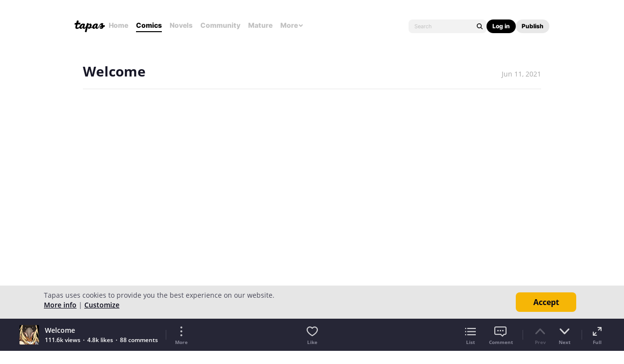

--- FILE ---
content_type: text/html; charset=utf-8
request_url: https://id.abr.ge/api/v2/third-party-cookie/identifier.html?requestID=529388590
body_size: 442
content:
<!DOCTYPE html>
<html>
<head><meta charset="utf-8"></head>
<body>

<pre>
    requestID: 529388590
    Reply: map[uuid:02e898d4-d0a4-4b83-ac61-63871255b70d]
</pre>
<script>
    var message = {
        requestID: '529388590',
        
        reply: (document.cookie.indexOf('ab180ClientId=') !== -1) ? {"uuid":"02e898d4-d0a4-4b83-ac61-63871255b70d"} : { error: 'Third party cookie is not supported' }
        
    }

    window.parent.postMessage(
        
        JSON.stringify(message)
        
    , '*');
</script>
</body>
</html>


--- FILE ---
content_type: text/javascript; charset=utf-8
request_url: https://app.link/_r?sdk=web2.86.5&branch_key=key_live_ldk4mdNH1zcoGVBwIjDYMjidFCj4FWGU&callback=branch_callback__0
body_size: 70
content:
/**/ typeof branch_callback__0 === 'function' && branch_callback__0("1543412709996898522");